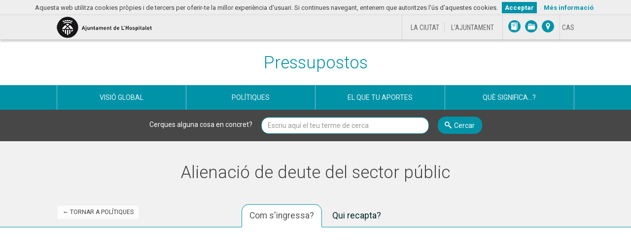

--- FILE ---
content_type: text/html; charset=utf-8
request_url: https://pressupostosoberts.l-h.cat/ca/articulos/i/80/alienacio-de-deute-del-sector-public
body_size: 10797
content:
<!DOCTYPE html>
<html lang="ca">
<head>
  <meta charset="utf-8">
<meta http-equiv="x-ua-compatible" content="ie=edge">
<meta name="viewport" content="width=device-width, initial-scale=1">
<meta name="description" content="Informació pressupostària de l'Ajuntament de L'Hospitalet">
<meta name="keywords" content="pressupostos, despeses, ingressos, Ajuntament de L&#39;Hospitalet">

<meta name="author" content="Ajuntament de L&#39;Hospitalet">
<meta name="apple-mobile-web-app-capable" content="yes">
<meta name="apple-mobile-web-app-status-bar-style" content="black-translucent">

<meta property="og:title" content="Alienació de deute del sector públic - Pressupostos de l'Ajuntament de L'Hospitalet" />
<meta property="og:description" content="Informació pressupostària de l'Ajuntament de L'Hospitalet" />

  <title>Alienació de deute del sector públic - Pressupostos de l'Ajuntament de L'Hospitalet</title>
  
  <link href="/static/assets/favicon.png" rel="icon" type="image/x-icon" />

  <link href='https://fonts.googleapis.com/css?family=Roboto:300,400,600,700|Roboto+Condensed:300italic,400italic,700italic,400,300,700' rel='stylesheet' type='text/css'>

  <link rel="stylesheet" href="/static/CACHE/css/output.d1a1b80ffc47.css" type="text/css" media="all">

  <script src="/static/CACHE/js/output.64046fd3a91f.js"></script>

  
  



<script defer data-domain="pressupostosoberts.l-h.cat" src="https://plausible.io/js/script.js"></script>

  
</head>
<body class="body-policies body-articles">
  <!--[if lt IE 9]>
    <div class="chromeframe">
  <div class="alert alert-danger text-center">
    <p class="title"><strong>Atenció!</strong></p>
    <p>Aquesta plana web no funcionarà correctament al teu navegador. La visualització de dades d&#39;aquesta plana requereix un navegador amb funcions addicionals, com <a href="https://windows.microsoft.com/es-es/internet-explorer/download-ie">IE11</a>, <a href="https://www.mozilla.org/es-ES/firefox/fx/">Firefox</a>, <a href="https://www.google.com/intl/es/chrome/browser/?hl=es">Chrome</a> o <a href="https://www.apple.com/es/safari/">Safari</a>.</p>
  </div>
</div>
  <![endif]-->
  
  <header>
  <!-- capçalera/barra ajuntament -->
  <div class="headerLH clearfix">
    <div class="container">
        <div class="col-lg-8 col-md-7 col-sm-6 col-xs-4"><a href="https://www.l-h.cat/inici.aspx?id=1" title="Anar a la portada del web municipal" class="logo"></a></div>
        <div class="col-lg-4 col-md-5 col-sm-6 col-xs-8">
            <div class="col-lg-7 col-md-7 col-sm-7 col-xs-7">
              <ul>
                <li><a href="https://www.l-h.cat/laciutat/265283_1.aspx?id=1" title="Anar a La ciutat">La ciutat</a></li>
                <li><a href="https://www.l-h.cat/ajuntament/249727_1.aspx?id=1" title="Anar a L'Ajuntament">L'Ajuntament</a></li>
              </ul>
            </div>
            <div class="col-lg-4 col-md-4 col-sm-4 col-xs-4">
              <ul>
                <li><a href="https://www.l-h.cat/directori/directori.aspx?id=1" title="Anar a Directori" class="directori"></a></li>
                <li><a href="https://seuelectronica.l-h.cat/171065_1.aspx?10qazAH1lCfaC5c5O3obz7YzNgqazBqazB" title="Anar a Tr&agrave;mits" class="tramits"></a></li>
                <li><a href="https://www.l-h.cat/utils/guiaUrbana/planol.aspx?1%e2%80%9e%c2%be%11%c5%922%c3%ab%c3%98%c2%a9%c5%be%e2%80%94%c3%90%3d%c3%82%c3%ba%19%7d+t" title="Anar a Pl&agrave;nol" class="planol"></a></li>
              </ul>
            </div>
            <div class="col-lg-1 col-md-1 col-sm-1 col-xs-1">
              <ul>
                
                  
                
                  
                  <li>
                    <form id="form_es" method="get" action="/i18n/setlang/">
                      <input type="hidden" name="next" value="/es/articulos/i/80/alienacio-de-deute-del-sector-public" />
                      <input type="hidden" name="language" value="es"/>
                      <input type="submit" value="CAS" form="form_es" aria-label="Cambiar idioma a Castellano"/>
                    </form>
                  </li>
                  
                

              </ul>
            </div>
         </div>
    </div>
  </div>

	<div class="container">
		<!-- Ayuntamiento Logo & Web Link -->
    <!-- Your logo must be located in "theme-folder/static/assets/logo.png" -->
		<div class="main-entity-logo">
			<a href="https://www.l-h.cat/" target="_blank">Ajuntament de L&#39;Hospitalet</a>
		</div>

		<!-- DVMI Title & Home Link -->
		<h1 class="navbar-brand">
      <a href="/ca/" title="Anar al home de Pressupostos">
        Pressupostos
      </a>
    </h1>

	</div>
		
	<!-- Main Navigation -->
	<nav class="navbar navbar-default hide-when-embedded">
		<div class="container">
			<div class="navbar-header">
				<button type="button" class="navbar-toggle collapsed" data-toggle="collapse" data-target="#navbar" aria-expanded="false" aria-controls="navbar">Menú principal</button>
			</div>
	    <div id="navbar" class="collapse navbar-collapse">
	      <ul class="nav navbar-nav">
          <li class="page-budgets ">
	      		<a href="/ca/resumen" class="icon-budget">Visió global</a>
	      	</li>
	      	
          
          <li class="page-policies ">
            <a href="/ca/politicas" class="icon-policy">Polítiques</a>
          </li>
          
					
          

          
          <li class="page-tax-receipt ">
						<a href="/ca/recibo" class="icon-aportacion">El que tu aportes</a>
					</li>
					
          
          <li class="page-glossary ">
						<a href="/ca/glosario" class="icon-glossary">Què significa...?</a>
					</li>
	      </ul>
	    </div>
	  </div>
	</nav>

</header>
  <div class="form-search hide-when-embedded">
  <div class="container">
    <form class="form-inline" action="/ca/busqueda" method="get">
      <div class="form-group">
        <label for="q">Cerques alguna cosa en concret?</label>
        <input type="text" id="q" class="form-control" name="q" placeholder="Escriu aquí el teu terme de cerca" required>
      </div>
      <button type="submit" class="btn btn-default btn-primary icon-search" >Cercar</button>
    </form>
  </div>
</div>
  <div class="content" role="main">
    

<!-- Politicas Detalle -->
<section class="policies policy-breakdown" role="region" data-field="income" data-tab="economic">

  <!-- Politicas Header -->
  <div class="policies-header section-header">

    <div class="container">
      
      <p class="history-back">
        
          
          <a href="/ca/politicas#view=income">&larr; Tornar a Polítiques</a>
        
      </p>
      
      <h2 class="page-title">Alienació de deute del sector públic</h2>
    </div>

    <ul id="tabs" class="nav nav-tabs nav-tabs-centered" role="tablist">
    
      
    
      
      <li role="presentation">
        <a href="#economic" role="tab">Com s&#39;ingressa?</a>
      </li>
      
    
      
    
      
      <li role="presentation">
        <a href="#institutional" role="tab">Qui recapta?</a>
      </li>
      
    
      
      
    </ul>
  </div>

  <!-- Policies Content -->
  <div class="policies-content">
    <div class="container tab-content">

      <h3 id="tab-title"></h3>

      <div class="policies-chart">
        <div id="policy-chart-container" class="chart-container stacked-area-chart" aria-hidden="true">
          <div class="popover top" role="tooltip">
            <div class="arrow"></div>
            <div class="popover-title"></div>
            <div class="popover-content">
              <p class="popover-content-year"></p>
              <p class="popover-content-value"></p>
              <p class="popover-content-variation">
                <span class="label"></span> <span class="popover-content-variation-label">respecte a <span class='popover-content-variation-year'></span></span>
              </p>
            </div>
          </div>
        </div>
      </div>

       <!-- Data Controller -->
      <div class="data-controllers"> 
  <button data-target="#modal-embed" class="chart-embed-btn" type="button" data-toggle="modal" aria-label="Comparteix aquest gràfic">
    <span data-toggle="tooltip" data-placement="top" data-original-title="Comparteix aquest gràfic"></span>
  </button>
  <div class="quantity-selection">
    <label for="select-format" class="title">Quantitats</label>
    <select id="select-format" class="form-control">
  <option selected="selected" value="nominal">Nominals</option>
  <option value="real">Reals (ajustades a inflació)</option>
  
  <option value="percentage">Percentatge sobre el total</option>
  
  
  <option value="per_capita">Per-capita (real)</option>
  
</select>
  </div>
  <div class="layout-slider">
    <p class="title">Any</p>
    <label for="year-selection">Any</label>
    <input id="year-selection" type="text" value="2025" />
  </div> 
</div>

      <div id="tab-grid-content">

        <!-- Totals Panel -->
        <div id="totals-panel" class="data-panel">
  <div id="main-total" class="panel">
    <div class="panel-title row">
      <div class="col-sm-6"><span id="totals-year"></span></div>
      
      <div class="col-sm-3 text-right" aria-hidden="true"><span class="total-budgeted-label">Pressupostat</span></div>
      <div class="col-sm-3 text-right" aria-hidden="true"><span class="total-executed-label">Ingressat</span></div>
      
    </div>
    <ul class="panel-content">
      <li id="total">
        <div class="main-label"></div>
        <ul>
          
          <li>
            <p class="data-label">Pressupostat</p>
            <p class="total-budgeted-amount"></p>
          </li>
          <li>
            <p class="data-label data-label-executed">Ingressat</p>
            <p class="total-executed-amount"></p>
          </li>
          
        </ul>
      </li>
      <li id="non-financial-total">
        <div><div class="icon-question" data-toggle="tooltip" data-placement="right" title="Capítols I-VII"></div> Subtotal no financer</div>
        <ul>
          
          <li>
            <p class="data-label">Pressupostat</p>
            <p class="total-budgeted-amount"></p>
          </li>
          <li>
            <p class="data-label data-label-executed">Ingressat</p>
            <p class="total-executed-amount"></p>
          </li>
          
        </ul>
      </li>
      <li id="financial-total">
        <div><div class="icon-question" data-toggle="tooltip" data-placement="right" title="Capítols VIII-IX"></div> Subtotal financer</div>
        <ul>
          
          <li>
            <p class="data-label">Pressupostat</p>
            <p class="total-budgeted-amount"></p>
          </li>
          <li>
            <p class="data-label data-label-executed">Ingressat</p>
            <p class="total-executed-amount"></p>
          </li>
          
        </ul>
      </li>
    </ul>
  </div>
</div>

        <!-- Table Grid -->
        <table id="myGrid" class="table-grid" width="100%"></table>

        <!-- Panel Downloads -->


        <div class="panel-downloads">
    
      
        
      
        
          
<p id="economic-downloads" class="downloads">
  Descarrega la taula de <strong>Com s'ingressa?</strong> en 
  <a class="icon-file-excel" href="/ca/articulos/80_economic_revenues.csv" title="Descarrega la taula en CSV">
  <span class="file-info">CSV</span>
  </a>
  o
  <a class="icon-file-excel" href="/ca/articulos/80_economic_revenues.xlsx" title="Descarrega la taula en Excel">
  Excel
  </a>
</p>

        
      
        
      
        
          
<p id="institutional-downloads" class="downloads">
  Descarrega la taula de <strong>Qui recapta?</strong> en 
  <a class="icon-file-excel" href="/ca/articulos/80_institutional_revenues.csv" title="Descarrega la taula en CSV">
  <span class="file-info">CSV</span>
  </a>
  o
  <a class="icon-file-excel" href="/ca/articulos/80_institutional_revenues.xlsx" title="Descarrega la taula en Excel">
  Excel
  </a>
</p>

        
      
    
        </div>

      </div>  <!-- tab-grid-content -->



    </div> <!-- container -->

    <div class="social-sharing">
  <p class="title">Comparteix-ho</p>
  <ul class="social-sharing-toolbox">
      <li>
        <a class="facebook" href="https://www.facebook.com/sharer/sharer.php?u=https%3A//pressupostosoberts.l-h.cat/ca/articulos/i/80/alienacio-de-deute-del-sector-public" title="Comparteix aquesta pàgina a Facebook" target="_blank"></a>
      </li>

      <li>
        <a class="x" href="https://x.com/intent/tweet?text=Alienaci%C3%B3%20de%20deute%20del%20sector%20p%C3%BAblic%20-%20Pressupostos%20de%20l%27Ajuntament%20de%20L%27Hospitalet&url=https%3A//pressupostosoberts.l-h.cat/ca/articulos/i/80/alienacio-de-deute-del-sector-public" title="Comparte esta página en X" target="_blank"></a>
      </li>

      <li>
        <a class="linkedin" href="https://www.linkedin.com/sharing/share-offsite/?mini=true&url=https%3A//pressupostosoberts.l-h.cat/ca/articulos/i/80/alienacio-de-deute-del-sector-public&text=Alienaci%C3%B3%20de%20deute%20del%20sector%20p%C3%BAblic%20-%20Pressupostos%20de%20l%27Ajuntament%20de%20L%27Hospitalet" title="Comparte esta página en Linkedin" target="_blank"></a>
      </li>

      <li>
        <a class="bluesky" href="https://bsky.app/intent/compose?text=Alienaci%C3%B3%20de%20deute%20del%20sector%20p%C3%BAblic%20-%20Pressupostos%20de%20l%27Ajuntament%20de%20L%27Hospitalet%20https%3A//pressupostosoberts.l-h.cat/ca/articulos/i/80/alienacio-de-deute-del-sector-public" title="Comparte esta página en Bluesky" target="_blank"></a>
      </li>

      <li>
        <a class="whatsapp" href="https://api.whatsapp.com/send?text=Alienaci%C3%B3%20de%20deute%20del%20sector%20p%C3%BAblic%20-%20Pressupostos%20de%20l%27Ajuntament%20de%20L%27Hospitalet%20https%3A//pressupostosoberts.l-h.cat/ca/articulos/i/80/alienacio-de-deute-del-sector-public" title="Comparte esta página en Whatsapp" target="_blank"></a>
      </li>

      <li>
          <a class="mail" href="mailto:?subject=Alienaci%C3%B3%20de%20deute%20del%20sector%20p%C3%BAblic%20-%20Pressupostos%20de%20l%27Ajuntament%20de%20L%27Hospitalet&body=Informaci%C3%B3%20pressupost%C3%A0ria%20de%20l%27Ajuntament%20de%20L%27Hospitalet%20https%3A//pressupostosoberts.l-h.cat/ca/articulos/i/80/alienacio-de-deute-del-sector-public" title="Comparte esta página por correo electrónico" target="_blank"></a>
      </li>


  </ul>
</div>
  </div>
</section>

<div id="modal-embed" class="modal fade" tabindex="-1" role="dialog">
  <div class="modal-dialog">
    <div class="modal-content">
      <div class="modal-header">
        <button type="button" class="close" data-dismiss="modal" aria-label="Tancar"><span aria-hidden="true">&times;</span></button>
        <h4 class="modal-title">Insereix aquest gràfic al teu web</h4>
      </div>
      <div class="modal-body">
        <label for="modal-embed-textarea">Copia el següent codi i pega-ho al teu web per inserir aquest gràfic</label>
        <textarea id="modal-embed-textarea" class="form-control" rows="4" readonly="readonly" onclick="this.focus();this.select()"></textarea>
      </div>
    </div>
  </div>
</div>

<div class="data-sources">
  <div class="container">
    <h3 class="data-sources-title">Fonts de les dades</h3>
    <div class="panel">
      <div class="panel-body">
        <ul class="source-list">
          <li><a href="https://opendata.l-h.cat/browse?tags=pressupost" target="_blank">Dades pressupostàries · <strong>Ajuntament de L&#39;Hospitalet</strong></a></li>
          <li><a href="https://www.ine.es/jaxiT3/Tabla.htm?t=2861&amp;L=0" target="_blank">Dades de població · <strong>Institut Nacional d&#39;Estadística (INE)</strong></a></li>
          <li><a href="https://www.ine.es/jaxiT3/Tabla.htm?t=22350&amp;L=0" target="_blank">Dades d&#39;inflació (mitjanes anuals d&#39;IPC per a Catalunya) · <strong>Institut Nacional d&#39;Estadística (INE)</strong></a></li>
        </ul>
        <div class="alert">
          <p class="title">Nota</p>
          <ul>
            <li>Els ingressos i despeses que es mostren inclouen únicament a l'Ajuntament de L'Hospitalet.</li>
            <li>L'ajust de la inflació es fa l'<strong>1 de gener de 2025</strong>. La taxa d&#39;inflació anual és la mitjana de la taxa interanual dels dotze mesos de l&#39;any.</li>
            <li>
  Les dades d&#39;execució fan referència al darrer dia del mes previ.
</li>
          </ul>
        </div>
      </div>
    </div>
  </div>
</div>
<script>
// Poor man's alternative to Rails/Django parameterize method, 
// with quite limited handling of accented characters
function parameterize(s) {
  return s && s.toLowerCase()
                .replace(/[ ']/g, '-')
                .replace(/\./g, '')
                .replace(/á/, 'a')
                .replace(/é/, 'e')
                .replace(/í/, 'i')
                .replace(/ó/, 'o')
                .replace(/ú/, 'u');
}

// Return path to a policy page.
// Note: we ignore policy ids that are a complex object, which happens when we have
// a custom Sankey chart: we default to the parent policies page.
function getPolicyLink(policy_id, title) {
  
  var url = "/ca/politicas";
  

  if ( policy_id && typeof policy_id!="object" )
    url = url + '/'+policy_id+'/'+parameterize(title);
  return url;
}

// Return path to a programme, inside a policy page
function getProgrammeLink(programme_id, title) {
  
  var url = "/ca/programas";
  

  url = url + '/' + programme_id + '/' + parameterize(title);
  return url;
}

// Return path to a subprogramme
function getSubprogrammeLink(subprogramme_id, title) {
  var url = "/ca/subprogramas/"+subprogramme_id+'/'+parameterize(title);
  return url;
}


// Return path to article pages
function getExpenseArticleLink(article_id, title) {
  if ( article_id ) {
    
    var url = "/ca/articulos/g";
    

    return url + '/' + article_id + '/' + parameterize(title);
  } else {
    return "/ca/politicas#view=expense";
  }
}

function getIncomeArticleLink(article_id, title) {
  // Note: we ignore policy ids that are a complex object, which happens when we have
  // a custom Sankey chart: we default to the parent policies page.
  if ( article_id && typeof article_id!="object" ) {
    
    var url = "/ca/articulos/i";
    

    return url + '/' + article_id + '/' + parameterize(title);
  } else {
    return "/ca/politicas#view=income";
  }
}


// Return path for section pages
function getSectionLink(section_id, title) {
  return "/ca/secciones/"+section_id+'/'+parameterize(title);
}


// Return path to overview page
function getOverviewLink() {
  return "/ca/resumen";
}


// Return path for investment pages
function getInvestmentAreaLink(area_id, title) {
  return "/ca/inversiones/"+area_id+'/'+parameterize(title);
}


// Return path to a county page
function getCountyLink(slug) {
  var url = "/ca/comarcas/"+slug;
  return url;
}
function getCountyIncomeLink(slug, article_id) {
  return "/ca/comarcas/"+slug+'/ingresos/'+article_id;
}
function getCountyFunctionalLink(slug, article_id) {
  return "/ca/comarcas/"+slug+'/gastosf/'+article_id;
}
function getCountyExpenseLink(slug, article_id) {
  return "/ca/comarcas/"+slug+'/gastos/'+article_id;
}
function getCountyCompareLink(left_slug, right_slug) {
  var url = "/ca/comarcas/"+left_slug+'/'+right_slug;
  return url;
}


// Return path to a town page
function getTownLink(slug) {
  var url = "/ca/municipios/"+slug;
  return url;
}
function getTownIncomeLink(slug, article_id) {
  return "/ca/municipios/"+slug+'/ingresos/'+article_id;
}
function getTownFunctionalLink(slug, article_id) {
  return "/ca/municipios/"+slug+'/gastosf/'+article_id;
}
function getTownExpenseLink(slug, article_id) {
  return "/ca/municipios/"+slug+'/gastos/'+article_id;
}
function getTownCompareLink(left_slug, right_slug) {
  var url = "/ca/municipios/"+left_slug+'/'+right_slug;
  return url;
}


// Convert a programme/policy name into a link
function getPolicyLinkFormatter(programme_level) {
  return function(value, type, item) {
    programme_level = (typeof programme_level==='undefined') ? 1 : programme_level;
    if ( item.indent > programme_level ) {
      var link = getSubprogrammeLink(item.key, value);
    } else if ( item.indent == programme_level ) {
      var link = getProgrammeLink(item.key, value);
    } else {
      var link = getPolicyLink(item.key, value);
    }
    var linkedValue = "<a href='"+link+"'>"+value+"</a>";
    return rowNameFormatter(linkedValue, type, item);
  }
};

// Convert an article name into a link
function articleLinkFormatter(value, type, item, linkGetter) {
  if ( item.indent > 0 ) {
    var link = linkGetter(item._parent.key, item._parent.label);
  } else {
    var link = linkGetter(item.key, item.label);
  }
  var linkedValue = "<a href='"+link+"'>"+value+"</a>";
  return rowNameFormatter(linkedValue, type, item);
};
function incomeArticleLinkFormatter(value, type, item) {
  return articleLinkFormatter(value, type, item, getIncomeArticleLink);
};
function expenseArticleLinkFormatter(value, type, item) {
  return articleLinkFormatter(value, type, item, getExpenseArticleLink);
};

// Convert a section name into a link
function sectionLinkFormatter(value, type, item) {
  // XXX: The way the app works now, we're breaking down through institution
  // and department, but the detail pages only work for departments.
  // This is subject to change, given how different public bodies behave, see #347.
  if ( item.indent===0 )
    return rowNameFormatter(value, type, item);

  var link = getSectionLink(item.key, item.label);
  var linkedValue = "<a href='"+link+"'>"+value+"</a>";
  return rowNameFormatter(linkedValue, type, item);
}

// Convert an area name into an investment page link
function investmentAreaLinkFormatter(value, type, item) {
  var link = getInvestmentAreaLink(item.key, item.label);
  var linkedValue = "<a href='"+link+"'>"+value+"</a>";
  return rowNameFormatter(linkedValue, type, item);
}

// Convert a region name into a link
function countyLinkFormatter(value, type, item) {
  var link = getCountyLink(columnDef.entities[value].slug);
  var linkedValue = "<a href='"+link+"'>"+value+"</a>";
  return rowNameFormatter(linkedValue, type, item);
};

// Convert a town name into a link
function townLinkFormatter(value, type, item) {
  var link = getTownLink(columnDef.entities[value].slug);
  var linkedValue = "<a href='"+link+"'>"+value+"</a>";
  return rowNameFormatter(value, type, item);
};
</script>
<script>
var budgetStatusLabels = {
  '0T': "",
  '1T': "fins al primer trimestre",
  '2T': "fins al segon trimestre",
  '3T': "fins al tercer trimestre",
  '4T': "liquidació provisional",
  'D': "a dia d&#39;avui",
  'PR': "proyecto",
  '0M': "",
  '1M': "fins al gener",
  '2M': "fins al febrer",
  '3M': "fins al març",
  '4M': "fins a l&#39;abril",
  '5M': "fins al maig",
  '6M': "fins al juny",
  '7M': "fins al juliol",
  '8M': "fins a l&#39;agost",
  '9M': "fins al setembre",
  '10M': "fins a l&#39;octubre",
  '11M': "fins al novembre",
  '12M': "liquidació provisional"
};
</script>
<script>
  $(function () {
    //
    // GRID RENDERING
    //



    function getColumnDefinition(uiState) {
      var getBreakdownValue = getBreakdownValueFunction(uiState.field, uiState.year);
      return {

        title: "Pressupostat",

        data: getBreakdownValue,
        render: Formatter.getFormatter(uiState.format, stats, Number(uiState.year), getBreakdownValue)
      }; 
    }

    function getExecutionColumnDefinition(uiState) {
      var getBreakdownValue = getBreakdownValueFunction(uiState.field, "actual_" + uiState.year);
      var title = uiState.field == 'expense' ? 'Gastat' : 'Ingressat';
      return {
        title: getExecutionColumnName(budgetStatuses[uiState.year], title, budgetStatusLabels),
        data: getBreakdownValue,
        render: Formatter.getFormatter(uiState.format, stats, Number(uiState.year), getBreakdownValue)
      };
    }

    function getLabelColumnTitle(tab) {
      var titles = {

        'economic': "Concepte",


        'functional': "Programa",

        'institutional': "Entitat",
        'funding': "Fons"
      };
      return titles[tab];
    }

    function getLabelColumnRender(tab) {
      var renders = {

        'economic': rowNameFormatter,


    // Showing an article
        'functional': getPolicyLinkFormatter(1),  // Policies at root level
  


        'institutional': rowNameFormatter,

        'funding': rowNameFormatter
      };
      return renders[tab];
    }


    //
    // POLICY DATA
    //
    var stats = {"inflation": {"2014": {"inflation": 0.1, "inflation_index": 80.96680705346496}, "2015": {"inflation": -0.2, "inflation_index": 80.80487343935803}, "2016": {"inflation": 0.1, "inflation_index": 80.88567831279738}, "2017": {"inflation": 2.2, "inflation_index": 82.66516323567893}, "2018": {"inflation": 1.9, "inflation_index": 84.23580133715683}, "2019": {"inflation": 0.9, "inflation_index": 84.99392354919124}, "2020": {"inflation": -0.4, "inflation_index": 84.65394785499447}, "2021": {"inflation": 2.9, "inflation_index": 87.10891234278931}, "2022": {"inflation": 8.0, "inflation_index": 94.07762533021246}, "2023": {"inflation": 3.4, "inflation_index": 97.27626459143968}, "2024": {"inflation": 2.8, "inflation_index": 100.0}, "2025": {"inflation": 0.0, "inflation_index": 100}}, "population": {"2015": 252171, "2016": 254804, "2017": 257349, "2018": 261068, "2019": 264923, "2020": 269382, "2021": 264657, "2022": 265444, "2023": 274455, "2024": 279993, "2025": 279993}};
    var years = [];
    var showSlider = (years.length>1);
    var budgetStatuses = {"2015": "", "2016": "", "2017": "", "2018": "", "2019": "", "2020": "", "2021": "", "2023": "", "2022": "", "2024": "", "2025": "10M"};


    var includeFinancialChapters = true;


    var breakdowns = {
      
      'functional': null,
      
      'economic': {"expense": {}, "income": {}, "years": {}},
      
      'funding': null,
      
      'institutional': {"expense": {}, "income": {}, "years": {}},
      
    }

    // Grid Data onjets
    var gridData = {};
    $.each(breakdowns, function(name, b) { gridData[name] = breakdownToTable(b); });

    // Areas Data object
    var areasData = {
      'economic':       {"0": null, "1": "Impostos directes", "2": "Impostos indirectes", "3": "Taxes, preus p\u00fablics i altres ingressos", "4": "Transfer\u00e8ncies corrents (cap. 4)", "5": "Ingressos patrimonials", "6": "Alienaci\u00f3 d'inversions reals", "7": "Transfer\u00e8ncies de capital (cap. 7)", "8": "Actius financers", "9": "Passius financers"},
      'functional':     {"0": "Deute p\u00fablic", "1": "Serveis p\u00fablics b\u00e0sics", "2": "Actuacions de protecci\u00f3 i promoci\u00f3 social", "3": "Producci\u00f3 de b\u00e9ns p\u00fablics de car\u00e0cter preferent", "4": "Actuacions de car\u00e0cter econ\u00f2mic", "5": null, "6": null, "7": null, "8": null, "9": "Actuacions de car\u00e0cter general"},
      'funding':        {"0": null, "1": null, "2": null, "3": null, "4": null, "5": null, "6": null, "7": null, "8": null, "9": null},
    };
    




    //
    // SETTING ELEMENTS
    //
    var myGrid,
        uiState       = null,
        currentChart  = null,
        // XXX: This is duplicated everywhere, should move to a shared file :/
        i18n          = { 
          'budgeted': 'Pressupostat',
          'proposed': 'Projecte',
          'table': {
            'sortAscending': ': Clicar per ordenar ascendentment',
            'sortDescending': ': Clicar per ordenar descendentment'
          }
        };

    //Update Tab
    function updateTab() {
      uiState = getUIState();
      
      // Update current tab (if is not widget)
      if (!$('body').hasClass('widget')) {
        $('#tabs .active').removeClass('active');
        $('a[href="#'+uiState.view+'"]').blur().parent().addClass('active');
        $('#tab-title').html( $('#tabs .active a').html() );
      // Setup widget tab title
      } else {
        $('.tab-title h3.'+uiState.view).show();
      }
      redraw();
    }

    // Update Year
    function updateYear() {
      uiState = getUIState();
      if ( uiState.view !== 'monitoring' ) {
        redrawGrid();
      } else {
        redrawMonitoring();
      }
    }

    // Redraw monitoring tab
    function redrawMonitoring() {
      uiState = getUIState();

      // Hide/show the relevant blocks
      $('.monitoring-list > li:not(.monitoring-year-'+uiState.year+')').hide();
      $('.monitoring-list > li.monitoring-year-'+uiState.year).show();

      // Update the summary
      $('#tab-monitoring-content #totals-year').html(uiState.year);
      let total = monitoringTotals[uiState.year];
      if ( total!==undefined && total !== '' ) {
        totalProgress = 100.0*monitoringTotals[uiState.year];
        $('#tab-monitoring-content #totals-panel .monitoring-bar-chart span').html(totalProgress.toFixed(1)+" %");
        $('#tab-monitoring-content #totals-panel .monitoring-bar-chart .bar-fill').css("width", totalProgress.toFixed(1)+"%");
        $('#tab-monitoring-content #totals-panel .bar-outline').show();
      } else {
        $('#tab-monitoring-content #totals-panel .monitoring-bar-chart span').html("No hay datos");
        $('#tab-monitoring-content #totals-panel .bar-outline').hide();
      }
    }

    // Redraw all
    function redraw(){
      uiState = getUIState();
    
      // Show/hide panel downloads
      $('#tab-grid-content .panel-downloads > p').hide();
      $('#'+uiState.view+'-downloads').show();

      // The monitoring tab doesn't follow the typical grid layout...
      if ( uiState.view === 'monitoring' ) {
        $('.policies-chart').hide();
        $('#tab-grid-content').hide();
        $('#tab-monitoring-content').show();

        // ...and some data controllers don't apply, so we hide them
        $('.data-controllers button').hide();
        $('.data-controllers .quantity-selection').hide();
        // Adjust layout-slider dimensions consequently if having no selector
        $('.data-controllers .layout-slider').addClass('withoutSelector');
        $('#year-selection').slider('resize');  // Force a redraw

        redrawMonitoring();

      } else {
        // We skip chart setup in institutional tab
        if ( uiState.view === 'institutional' ) {
          $('.policies-chart').hide();
        } else {
          $('.policies-chart').show();
          redrawChart();
        }

        // And undo the changes introduced by the monitoring tab
        $('.data-controllers button').show();
        $('.data-controllers .quantity-selection').show();
        $('.data-controllers .layout-slider').removeClass('withoutSelector');
        $('#year-selection').slider('resize');

        $('#tab-monitoring-content').hide();
        $('#tab-grid-content').show();
        redrawGrid();
      }
    }

    // Do all the hard work of drawing the grids
    function redrawGrid() {
      // Do work
      var columnDef = getColumnDefinition(uiState);
      var executionColumnDef = getExecutionColumnDefinition(uiState);
      var addEconomicCategoriesPrefix = false;


      if ($('#myGrid').length > 0 ) {
        if ( myGrid !== undefined ) myGrid.destroy();

        myGrid = createBudgetGrid( "#myGrid", gridData[uiState.view], [
                            {
                              data: addEconomicCategoriesPrefix && uiState.view=='economic' ?
                                      addEconomicCategoryPrefix :
                                      'label',
                              title: getLabelColumnTitle(uiState.view),
                              render: getLabelColumnRender(uiState.view),
                            },
                            columnDef

                            ,executionColumnDef

                          ], i18n.table);
      }

      // Get breakdown
      var breakdown = breakdowns['economic'],
          hasActualData = breakdown[uiState.field]['actual_'+uiState.year];

      // Hide totals panel if format is '% of total'
      if ( uiState.format === 'percentage' ) {
        $('#totals-panel').hide();
      } else {
        $('#totals-panel').show();
      }

      // Set total labels
      var executedLabel = uiState.field == 'income' ? 'Ingressat' : 'Gastat',
          mainLabel = 'Alienació de deute del sector públic',
          executionLabelPostfix = getExecutionTotalLabel(budgetStatuses[uiState.year], budgetStatusLabels);
      
      TotalHelpers.setLabels(uiState.year+' '+executionLabelPostfix, executedLabel, mainLabel, includeFinancialChapters);

      // Set total budgeted amounts
      TotalHelpers.setEconomicTotals(breakdown, columnDef, '.total-budgeted', includeFinancialChapters);

      // Show total budgeted executed if hasActualData or clear otherwise
      if ( hasActualData ) {
        TotalHelpers.setEconomicTotals(breakdown, executionColumnDef, '.total-executed');
      } else {
        TotalHelpers.clear('.total-executed');
      }

      // Hide financial/non-financial rows if has same value than total
      if ( !includeFinancialChapters ) {
        var totalBudgeted = $('#total .total-budgeted-amount').html(),
            totalExecuted = $('#total .total-executed-amount').html();
        if ( ($('#non-financial-total .total-budgeted-amount').html() === totalBudgeted || $('#financial-total .total-budgeted-amount').html() === totalBudgeted) && ($('#non-financial-total .total-executed-amount').html() === totalExecuted || $('#financial-total .total-executed-amount').html() === totalExecuted) ) {
          $('#non-financial-total, #financial-total').hide();
        } else {
          $('#non-financial-total, #financial-total').show();
        }
      }
    }

    function redrawChart() {
      if (uiState === null) return;

      // Setup Graph
      var colorScale = [];
      var labelsMinSize = 30;
      var labelsFontSizeMin = 11;

      // Setup treemap chart
      
      currentChart = new BudgetStackedChart('#policy-chart-container', stats, colorScale, i18n)
        .budgetStatuses(budgetStatuses)
        .loadBreakdown(breakdowns[uiState.view], uiState.field)
        .draw(uiState);
      // Add area click event if type is functional
      if (uiState.view == 'functional') {
        $('#policy-chart-container .stacked-area-chart').addClass('clickable');
        $('#policy-chart-container').bind('area-selected', onItemSelected);
      }
      
    };

    // Link to policy handlers
    function onItemSelected(event, d) {
      // Avoid link in other tabs different from functional
      if (uiState.view != 'functional') return;

      var widget = $('body').hasClass('widget') ? '?widget=1' : '';
      var label = (event.type == 'policy-selected') ? d.name : d.label;

      // In section pages, the stacked area charts show policies, but the treemap
      // (when only one year is available) shows programmes.

      window.location = getPolicyLink(d.id, label, getUIState())+widget;

    }

    // Control Setup
    $('#select-format').change(redraw);
    initSlider('#year-selection', years, 2025);

    // Handle the hash the page may have loaded with.
    var state = $.deparam.fragment();
    if ( state.item ) { // Highlight a particular item
      unfoldItem( gridData[getUIState().view], state.item );
      window.setTimeout(function() {
        $('html, body').animate({ scrollTop: $('#myGrid').offset().top }, 500);
      }, 1000);
    }

    // Setup tabs navigation
    setRedrawOnTabsChange('#tabs', updateTab);

    if (showSlider) {
      setRedrawOnSliderChange('#year-selection', 2025, updateYear);
    }

    // Add click embed btn event
    setEmbedModal();
  })
</script>

 
  </div>
  <div class="main-footer sitemap-footer">
  <div class="container">
    <div class="row">
      <div class="col-sm-6 col-md-3">
        <a class="transparencia" href="https://www.l-h.cat/ajuntament/transparencia/922257_1.aspx?id=1" target="_blank">Transparència</a>
      </div>
      <div class="col-sm-6 col-md-3">
        <a class="datos-abiertos" href="https://dadesobertes.l-h.cat/dadesObertes.aspx" target="_blank">Dades obertes</a>
      </div>
      <div class="col-sm-6 col-md-3">
        <a class="participacion" href="https://www.l-h.cat/participacio/262187_1.aspx?id=1" target="_blank">Participació</a>
      </div>
      <div class="col-sm-6 col-md-3">
        <a class="proximidad" href="https://seuelectronica.l-h.cat/171065_1.aspx?10qazAH1lCfaC5c5O3obz7YzNgqazBqazB" target="_blank">Proximitat i bona administració</a>
      </div>
    </div>
  </div>
</div>
<footer class="main-footer">
  <div class="container">
    <p class="credit-aragon">
      <span>Un projecte de</span>
      <a href="https://civio.es" class="link-civio" target="_blank">Civio</a>
      <span>&nbsp;basat en el codi de </span>
      <a href="https://opendata.aragon.es" class="link-aragon" target="_blank">Open Data Aragón </a>
    </p>
  </div>
  <div class="container">
    <ul class="footer-menu">
      <!-- Link a la Web del Ayuntamiento -->
      <li>
        <a href="https://www.l-h.cat/" target="_blank">Ajuntament de L&#39;Hospitalet</a>
      </li>
      <!-- Link al Aviso Legal del Ayuntamiento -->
      
      <!-- Link a la Política de Privacidad del Ayuntamiento -->
      
      <li>
        <a href="https://www.l-h.cat/gdocs/d6779062.pdf" target="_blank">Política de Privadesa</a>
      </li>
      
    </ul>
  </div>
</footer>

<!-- peu ajuntament -->
<footer class="footerLH clearfix">
  <div class="container">
    <div class="col-lg-6 col-md-6 col-sm-6 col-xs-6">
      <ul>
        <li><a href="https://www.l-h.cat/gdocs/d6779062.pdf" title="Anar a Av&iacute;s legal">Av&iacute;s legal</a></li><li><a href="https://seuelectronica.l-h.cat/185518_1.aspx?id=1" title="B&uacute;stia ciutadana">Contacte</a></li>
      </ul>
    </div>
    <div class="col-lg-6 col-md-6 col-sm-6 col-xs-6 footerLH-xarxes">
      <ul>
        <li><a href="https://www.facebook.com/AjuntamentLH/" target="_blank" title="Anar a Facebook" class="facebook"></a></li>
        <li><a href="https://twitter.com/LHAjuntament" target="_blank" title="Anar a Twitter" class="twitter"></a></li>
        <li><a href="https://seuelectronica.l-h.cat/185518_1.aspx?id=1" target="_blank" title="B&uacute;stia ciutadana" class="correu"></a></li>
      </ul>
    </div>
  </div>
</footer>

  <script src="/static/CACHE/js/output.fff4f6f46de7.js"></script>

  

  <!-- Cookies Bar Setup -->
<script type="text/javascript">
  $(document).ready(function(){
    $.cookieBar({
      message: "Aquesta web utilitza cookies pròpies i de tercers per oferir-te la millor experiència d&#39;usuari. Si continues navegant, entenem que autoritzes l&#39;ús d&#39;aquestes cookies.",
      acceptText: "Acceptar",
      policyButton: true,
      policyText: "Més informació",
      
      policyURL: 'https://www.l-h.cat/gdocs/d6779062.pdf',
      
      //forceShow: true
    });
  });
</script>

   
</body>
</html>